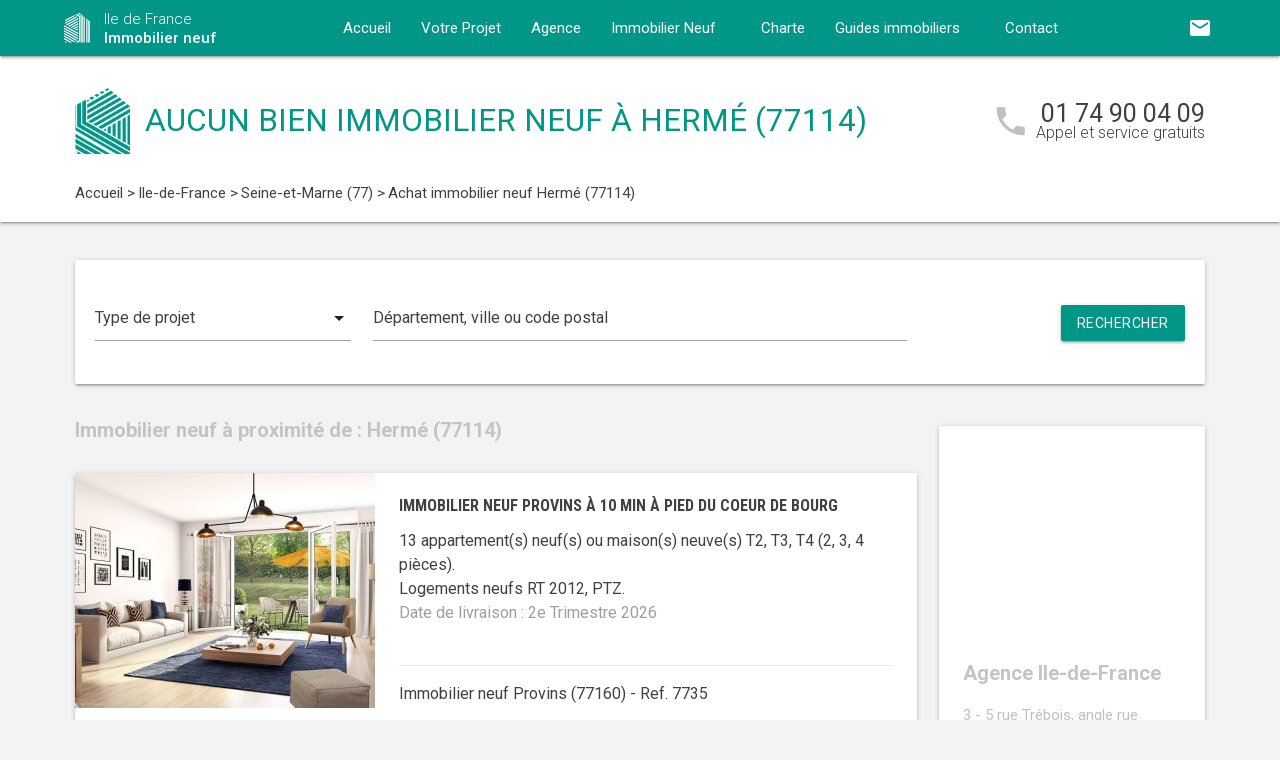

--- FILE ---
content_type: text/html; charset=UTF-8
request_url: https://www.immobilier-neuf-ile-de-france.com/immobilier-neuf-ile-de-france/seine-et-marne-77/herme77114/
body_size: 9509
content:
<!DOCTYPE html>
<html >
    <head >
                    <script type="text/javascript">
                window.gdprAppliesGlobally=true;(function(){function a(e){if(!window.frames[e]){if(document.body&&document.body.firstChild){var t=document.body;var n=document.createElement("iframe");n.style.display="none";n.name=e;n.title=e;t.insertBefore(n,t.firstChild)}
                else{setTimeout(function(){a(e)},5)}}}function e(n,r,o,c,s){function e(e,t,n,a){if(typeof n!=="function"){return}if(!window[r]){window[r]=[]}var i=false;if(s){i=s(e,t,n)}if(!i){window[r].push({command:e,parameter:t,callback:n,version:a})}}e.stub=true;function t(a){if(!window[n]||window[n].stub!==true){return}if(!a.data){return}
                var i=typeof a.data==="string";var e;try{e=i?JSON.parse(a.data):a.data}catch(t){return}if(e[o]){var r=e[o];window[n](r.command,r.parameter,function(e,t){var n={};n[c]={returnValue:e,success:t,callId:r.callId};a.source.postMessage(i?JSON.stringify(n):n,"*")},r.version)}}
                if(typeof window[n]!=="function"){window[n]=e;if(window.addEventListener){window.addEventListener("message",t,false)}else{window.attachEvent("onmessage",t)}}}e("__tcfapi","__tcfapiBuffer","__tcfapiCall","__tcfapiReturn");a("__tcfapiLocator");(function(e){
                var t=document.createElement("script");t.id="spcloader";t.type="text/javascript";t.async=true;t.src="https://sdk.privacy-center.org/"+e+"/loader.js?target="+document.location.hostname;t.charset="utf-8";var n=document.getElementsByTagName("script")[0];n.parentNode.insertBefore(t,n)})("5bd96f9c-904b-4384-b791-8591b7bdb0c1")})();
            </script>
                <title>Immobilier neuf à Hermé (77114) :  programme(s) neuf(s) en vente</title>
        <meta name="description" content="Achat immobilier neuf Hermé :  programme(s) neuf(s) &agrave; vendre &agrave; Hermé (77114) du T1 au T5." />
<meta name="keywords" content="immobilier neuf" />
<meta property="og:title" content="Immobilier neuf &agrave; Hermé (77114) :  programme(s) neuf(s) en vente" />
<meta property="og:description" content="Achat immobilier neuf Hermé :  programme(s) neuf(s) &agrave; vendre &agrave; Hermé (77114) du T1 au T5." />
<meta property="og:keywords" content="immobilier neuf" />

        
        
            <link rel="stylesheet" href="/build/css/lightslider.css" />
        <link rel="preconnect" href="https://fonts.googleapis.com">
        <link rel="preconnect" href="https://fonts.gstatic.com" crossorigin>
        <link href="https://fonts.googleapis.com/css2?family=Roboto+Condensed:wght@400;700&family=Roboto:wght@300;400;500;700&display=swap" rel="stylesheet">
        <link rel="stylesheet" href="/build/css/theme2.css" />
        <meta name="viewport" content="width=device-width, initial-scale=1">
        <link rel="icon" type="image/png" href="/favicon-immobilier-neuf.png" />
        <link rel="shortcut icon" type="image/x-icon" href="/favicon-immobilier-neuf.ico" />

                    <link rel="canonical" href="https://www.immobilier-neuf-ile-de-france.com/immobilier-neuf-ile-de-france/seine-et-marne-77/herme77114/" />
                                    
                    <!-- Google Tag Manager -->
        <script>
            var dataLayer = window.dataLayer || [];
                dataLayer.push({
        'event': 'remarketingTriggered',
        'listing_id': [],
        'listing_pagetype': 'searchresults',
        'listing_totalvalue': []
    });
        </script>
        <script>
            (function(w,d,s,l,i){w[l]=w[l]||[];w[l].push({'gtm.start':
                new Date().getTime(),event:'gtm.js'});var f=d.getElementsByTagName(s)[0],
                j=d.createElement(s),dl=l!='dataLayer'?'&l='+l:'';j.async=true;j.src=
                '//www.googletagmanager.com/gtm.js?id='+i+dl;f.parentNode.insertBefore(j,f);
            })(window,document,'script','dataLayer','GTM-5LXFLML');
        </script>
        <!-- End Google Tag Manager -->
    </head>
    <body class="immobilier-neuf listing call-track">
        <!-- Google Tag Manager (noscript) -->
        <noscript><iframe src="https://www.googletagmanager.com/ns.html?id=GTM-5LXFLML" height="0" width="0" style="display:none;visibility:hidden"></iframe></noscript>
        <!-- End Google Tag Manager (noscript) -->
        
<nav class="z-depth-1">
    <div class="container">
        <div class="nav-wrapper">
            <a href="/" class="left brand-logo">
                <img src="/images/immobilier-neuf-logo.png" class="nav-img-logo" alt="Logo" />
                <span>Ile de France<br>
                    <strong>Immobilier neuf</strong>
                </span>
            </a>
            <a href="#" data-target="mobile-demo" class="button-collapse sidenav-trigger"><i class="material-icons">menu</i></a>
            <a href="#" data-target="modal-contact" class="modal-trigger nav-ico-xs show-on-medium-and-down"><i class="material-icons">email</i></a>
            <a href="tel:01 74 90 04 09" data-from="header" class="nav-ico-xs show-on-medium-and-down phonelink"><i class="material-icons">phone</i></a>
            <ul class="sidenav" id="mobile-demo">
                <li class="active"><a href="/">Accueil</a></li>
                <li><a href="/projet/">Votre Projet</a></li>
                <li><a href="/agence-immobilier-neuf-ile-de-france/">Agence</a></li>
                                    <li><a href="/immobilier-neuf-ile-de-france/">Immobilier Neuf</a></li>
                                <li><a href="/notre-charte/">Charte</a></li>
                <li class="no-padding">
                    <ul class="collapsible">
                        <li>
                            <a class="collapsible-header">Guides immobiliers<i class="material-icons">arrow_drop_down</i></a>
                            <div class="collapsible-body">
                                <ul>
                                    <li><a href="/guide-vefa/">VEFA</a></li>
                                    <li><a href="/guide-pinel/">Pinel</a></li>
                                </ul>
                            </div>
                        </li>
                    </ul>
                </li>
                <li><a href="/contact/">Contact</a></li>
                <li><a href="#" data-target="modal-contact" class="modal-trigger"><i class="material-icons">email</i></a></li>
                            </ul>
            <ul id="nav-mobile" class="right hide-on-med-and-down">
                                <li><a href="#" data-target="modal-contact" class="modal-trigger nav-ico" data-from="header"><i class="material-icons">email</i></a></li>
            </ul>
            <div class="center-align navigation-wrapper">
                <ul id="nav-mobile" class="hide-on-med-and-down">
                    <li ><a href="/">Accueil</a></li>
                    <li ><a href="/projet/">Votre Projet</a></li>
                    <li ><a href="/agence-immobilier-neuf-ile-de-france/">Agence</a></li>
                    <li><a  href="/immobilier-neuf-ile-de-france/" >Immobilier Neuf<i class="material-icons right"></i></a></li>
                    <li ><a href="/notre-charte/">Charte</a></li>
                    <li><a class="dropdown-button" href="/guide-vefa/" data-target="dropdown1">Guides immobiliers<i class="material-icons right"></i></a></li>
                    <li ><a href="/contact/">Contact</a></li>
                </ul>
                <ul id="dropdown1" class="dropdown-content">
                    <li><a href="/guide-vefa/">VEFA</a></li>
                    <li><a href="/guide-pinel/">Pinel</a></li>
                </ul>
                            </div>
        </div>
    </div>
</nav>        
                                        
        <div class="program-header">
    <div class="container">
        <div class="row">
            <div class="col l9 valign-wrapper">
                <img src="/images/immobilier-neuf-logoBig.png" class="program-img-logo hide-on-med-and-down" alt="Logo" />
                <h1 class="program-title-list">Aucun bien immobilier neuf à Hermé (77114)</h1>
            </div>
            <div class="col l3 right-align hide-on-med-and-down">
                <div class="program-phone">
                    <i class="material-icons">phone</i>
                    <p>
                        <a class="phonelink" href="tel:01 74 90 04 09"><span class="adwords-phone">01 74 90 04 09</span></a>
                        <span class="program-phone-sub">Appel et service gratuits</span>
                    </p>
                </div>
            </div>
        </div>
        <div class="row">
            <div class="navigation col l12">
                    <ul id="wo-breadcrumbs" class="breadcrumb" itemscope itemtype="http://schema.org/BreadcrumbList"><li class="breadcrumb" itemprop="itemListElement" itemscope itemtype="http://schema.org/ListItem"><a href="/" itemprop="item"><span itemprop="name">Accueil</span></a><meta itemprop="position" content="1" /><span class='separator'> &gt; </span></li><li class="breadcrumb" itemprop="itemListElement" itemscope itemtype="http://schema.org/ListItem"><a href="/immobilier-neuf-ile-de-france/" itemprop="item"><span itemprop="name">Ile-de-France</span></a><meta itemprop="position" content="2" /><span class='separator'> &gt; </span></li><li class="breadcrumb" itemprop="itemListElement" itemscope itemtype="http://schema.org/ListItem"><a href="/immobilier-neuf-ile-de-france/seine-et-marne-77/" itemprop="item"><span itemprop="name">Seine-et-Marne (77)</span></a><meta itemprop="position" content="3" /><span class='separator'> &gt; </span></li><li class="breadcrumb" itemprop="itemListElement" itemscope itemtype="http://schema.org/ListItem"><span itemprop="name">Achat immobilier neuf Hermé (77114)</span><meta itemprop="position" content="4" /></li></ul>
            </div>
        </div>
    </div>
</div>

    <div class="container">
        <div class="section search-section">
                <div class="row">
                    <div class="col s12">
                            <div class="card search-block">
        <div class="row">
            <div class="col s12 l3">
                <div class="input-field">
                    <select>
                        <option value="" disabled selected>Type de projet</option>
                        <option value="0">Habiter</option>
                                                    <option value="1">Investir</option>
                                            </select>
                </div>
            </div>
            <div class="col s12 l6">
                <div class="input-field">
                    <input placeholder="Département, ville ou code postal" id="program-search" type="text" class="validate" data-url="/">
                </div>
            </div>
            <div class="col s12 l3">
                <div class="input-field">
                    <a class="waves-effect waves-light btn search-button right">Rechercher</a>
                </div>
            </div>
        </div>
    </div>
                    </div>
                </div>
        </div>

        <div class="section main-section">
            <div class="row">
                <div class="col s12 l9">
                                                                <h2 class="home-h4-nomargin">
                                                            Immobilier neuf à proximité de : Hermé (77114)
                                                    </h2>
                                                    <div class="card horizontal program-card">
    <div class="card-image">
                            <a href="/immobilier-neuf-ile-de-france/seine-et-marne-77/provins-77160/achat-immobilier-neuf-provins-a-10-min-a-pied-du-coeur-de-bourg-1-77160-7735/">
                                                                    <img class="responsive-img" alt="Achat / Vente immobilier neuf Provins à 10 min à pied du coeur de bourg (77160) - Réf. 7735" src="https://www.immobilier-neuf-ile-de-france.com/media/cache/listing_thumbnail/img-p/immobilier-neuf-provins-a-10-min-a-pied-du-coeur-de-bourg-1-77160-7735-1.jpg">
            </a>
            </div>
    <div class="card-stacked">
        <div class="card-content">
            <h3 class="h3-card"><a href="/immobilier-neuf-ile-de-france/seine-et-marne-77/provins-77160/achat-immobilier-neuf-provins-a-10-min-a-pied-du-coeur-de-bourg-1-77160-7735/">Immobilier neuf Provins à 10 min à pied du coeur de bourg</a></h3>
            <div class="desc-card"><p>13 appartement(s) neuf(s) ou maison(s) neuve(s) T2, T3, T4 (2, 3, 4 pi&egrave;ces). <br />Logements neufs RT 2012, PTZ.<br /><span class="grey-text">Date de livraison : 2e Trimestre 2026</span></p></div>
        </div>
        <div class="card-action">
            <p class="sub-desc-card">Immobilier neuf Provins (77160)  - Ref. 7735</p>
        </div>
    </div>
</div>

                                                    <div class="card horizontal program-card">
    <div class="card-image">
                            <a href="/immobilier-neuf-ile-de-france/seine-et-marne-77/provins-77160/achat-immobilier-neuf-provins-a-10-min-a-pied-du-coeur-de-bourg-3-77160-13687/">
                                                                    <img class="responsive-img" alt="Achat / Vente immobilier neuf Provins à 10 min à pied du coeur de bourg (77160) - Réf. 13687" src="https://www.immobilier-neuf-ile-de-france.com/media/cache/listing_thumbnail/img-p/immobilier-neuf-provins-a-10-min-a-pied-du-coeur-de-bourg-3-77160-13687-1.jpg">
            </a>
            </div>
    <div class="card-stacked">
        <div class="card-content">
            <h3 class="h3-card"><a href="/immobilier-neuf-ile-de-france/seine-et-marne-77/provins-77160/achat-immobilier-neuf-provins-a-10-min-a-pied-du-coeur-de-bourg-3-77160-13687/">Immobilier neuf Provins à 10 min à pied du coeur de bourg</a></h3>
            <div class="desc-card"><p>1 appartement(s) neuf(s) ou maison(s) neuve(s) T2 (2 pi&egrave;ces). <br />Logements neufs RT 2012, PTZ.<br /><span class="grey-text">Date de livraison : 2e Trimestre 2026</span></p></div>
        </div>
        <div class="card-action">
            <p class="sub-desc-card">Immobilier neuf Provins (77160)  - Ref. 13687</p>
        </div>
    </div>
</div>

                                                    <div class="card horizontal program-card">
    <div class="card-image">
                            <a href="/immobilier-neuf-ile-de-france/seine-et-marne-77/montereau-fault-yonne-77130/achat-immobilier-neuf-montereau-fault-yonne-residence-seniors-proche-toutes-commodites-77130-7315/">
                                                                    <img class="responsive-img" alt="Achat / Vente immobilier neuf Montereau-Fault-Yonne résidence séniors proche toutes commodités (77130) - Réf. 7315" src="https://www.immobilier-neuf-ile-de-france.com/media/cache/listing_thumbnail/img-p/immobilier-neuf-montereau-fault-yonne-residence-seniors-proche-toutes-commodites-77130-7315-1.jpg">
            </a>
            </div>
    <div class="card-stacked">
        <div class="card-content">
            <h3 class="h3-card"><a href="/immobilier-neuf-ile-de-france/seine-et-marne-77/montereau-fault-yonne-77130/achat-immobilier-neuf-montereau-fault-yonne-residence-seniors-proche-toutes-commodites-77130-7315/">Immobilier neuf Montereau-Fault-Yonne résidence séniors proche toutes commodités</a></h3>
            <div class="desc-card"><p>6 appartement(s) neuf(s) ou maison(s) neuve(s) T2 (2 pi&egrave;ces). <br />Logements neufs RT 2012, LMNP Géré - Résidence Seniors.<br /><span class="grey-text">Date de livraison : 3e Trimestre 2026</span></p></div>
        </div>
        <div class="card-action">
            <p class="sub-desc-card">Immobilier neuf Montereau-Fault-Yonne (77130)  - Ref. 7315</p>
        </div>
    </div>
</div>

                                                            </div>
                <div class="col s12 l3">
                        <div class="sidebar-map">
    <div class="card">
        <div class="card-image">
                                                    <iframe
                    width="100%"
                    height="210"
                    loading="lazy"
                    frameborder="0" style="border:0; margin-bottom: 20px;"
                    src="https://www.google.com/maps/embed/v1/place?key=AIzaSyDEoItiykXYhySFkk1cPOOGELOmdTovocE&q=3 - 5 rue Trébois, angle rue Louise Michel,92300Levallois-Perret"
                    allowfullscreen>
            </iframe>
        </div>
        <div class="card-content">
            <h4 class="home-h4-nomargin">Agence Ile-de-France</h4>
            <p class="no-margin left-align">3 - 5 rue Trébois, angle rue Louise Michel, 92300 Levallois-Perret</p>
            <p class="no-margin left-align">Téléphone: <a class="phonelink" href="tel:01 74 90 04 09"><span class="adwords-phone">01 74 90 04 09</span></a></p>
        </div>
    </div>
</div>

        <div class="sidebar-contact">
        <div class="card">
            <h4 class="home-h4-nomargin">Nous contacter</h4>
            
    <form name="contact" method="post" action="/contact/add/9/31766" class="contact_ajax_form">

<div class="row">
        <div class="input-field col s12">    <input type="text" id="contact_firstname" name="contact[firstname]" required="required" class="" /><label class="required" for="contact_firstname">Prénom *</label></div>
    </div>
<div class="row">
        <div class="input-field col s12">    <input type="text" id="contact_lastname" name="contact[lastname]" required="required" class="" /><label class="required" for="contact_lastname">Nom *</label></div>
    </div>
<div class="row">
        <div class="input-field col s12">    <input type="email" id="contact_email" name="contact[email]" required="required" class="" /><label class="required" for="contact_email">Email *</label></div>
    </div>
<div class="row">
        <div class="input-field col s12">    <input type="text" id="contact_phonenumber" name="contact[phonenumber]" required="required" class="" /><label class="required" for="contact_phonenumber">Téléphone *</label></div>
    </div>
<div class="row">
        <div class="input-field col s12">    <input type="text" id="contact_zipcode" name="contact[zipcode]" required="required" class="" /><label class="required" for="contact_zipcode">Code Postal actuel *</label></div>
    </div>
    <input type="hidden" id="contact_from" name="contact[from]" value="sidebar" />
<div class="row">
    <div class="input-field col s12">
        <select id="contact_projectType" name="contact[projectType]" required="required"><option value="" disabled="disabled"  selected="selected">Type d&#039;achat *</option><option value="Résidence principale">Résidence principale</option><option value="Défiscalisation">Défiscalisation</option></select>
    </div>
</div>
<div class="row">
        <div class="input-field col s12"><textarea id="contact_message" name="contact[message]" class="materialize-textarea"></textarea><label class="" for="contact_message">Message</label></div>
    </div>
<div class="row">
    <div class="col s12 input-checkbox-field">
        
        <label>
    <input type="checkbox" class="filled-in"id="contact_personalDataProcessing" name="contact[personalDataProcessing]" required="required" value="1" />
    <span>J'accepte que mes données soient traitées par Immobilier neuf Ile de France, et/ou <a href="/mentions-legales/#personal-data" target="blank">ses partenaires</a> dans le cadre de ma demande, d'être contacté(e) par Téléphone / Email / SMS ou Messagerie instantanée et à communiquer mes données à <a href="/mentions-legales/" target="blank">ses sous-traitants</a> dans le cadre de ses propres actions promotionnelles. *</span>
</label>
    </div>
</div>
<div class="row">
    <div class="col s12 input-checkbox-field">
        <label>
    <input type="checkbox" class="filled-in"id="contact_contactChannels_refuseContact" name="contact[contactChannels][refuseContact]" value="1" />
    <span>Je m'oppose à la réception des offres et actualités de Immobilier neuf Ile de France par <select id="contact_contactChannels_refusedContactChannel" name="contact[contactChannels][refusedContactChannel]" class="refused-contact-channel"><option value="Email / SMS">Email / SMS</option><option value="Email">Email</option><option value="SMS">SMS</option></select></span>
</label>
    </div>
</div>
<div class="row">
    <div class="col s12 l7">
        <p class="left-align no-margin mandatory">* champs obligatoires</p>
    </div>
    <div class="col s12 l5">
        <button class="btn waves-effect waves-light btn-small" type="submit" name="action">Envoyer</button>
    </div>
</div>
<div class="row">
        
    

<div class="legal-mentions">
    <div class="col s12">
        <p>
            Immobilier neuf Ile de France traite les données recueillies pour répondre à vos différentes demandes et vous adresser des études personnalisées en réponse à votre projet immobilier. Pour en savoir plus sur la gestion de vos données personnelles et pour exercer vos droits, reportez-vous à notre <a href="https://www.immobilier-neuf-ile-de-france.com/mentions-legales/" target="_blank">Politique de Confidentialité des Données</a>.
        </p>
    </div>
</div>
</div>
    <input type="hidden" id="contact__token" name="contact[_token]" value="a0f909.BX4U_kw2ReVEe7yl9_wREzXMrkTepgreSnVGoe041zE.cSd1zn1Vfb0-MNvfmKpnQ32k1Au76nypBycflpRqu1R3JyC8NEYMvBMh7Q" /></form>

        </div>
    </div>
    
            <div class="sidebar-list-cities">
    <div class="card">
        <h4 class="home-h4-nomargin">
                            Immobilier neuf à proximité
                    </h4>
        <ul class="list-of-cites">
                                                                
                <li><a href="/immobilier-neuf-ile-de-france/seine-et-marne-77/avon-77210/">Immobilier neuf Avon <span>(1)</span></a></li>
                                                                
                <li><a href="/immobilier-neuf-ile-de-france/seine-et-marne-77/boissise-le-roi-77310/">Immobilier neuf Boissise-le-Roi <span>(1)</span></a></li>
                                                                
                <li><a href="/immobilier-neuf-ile-de-france/seine-et-marne-77/brie-comte-robert-77170/">Immobilier neuf Brie-Comte-Robert <span>(1)</span></a></li>
                                                                
                <li><a href="/immobilier-neuf-ile-de-france/seine-et-marne-77/brou-sur-chantereine-77177/">Immobilier neuf Brou-sur-Chantereine <span>(1)</span></a></li>
                                                                
                <li><a href="/immobilier-neuf-ile-de-france/seine-et-marne-77/bussy-saint-georges-77600/">Immobilier neuf Bussy-Saint-Georges <span>(8)</span></a></li>
                                                                
                <li><a href="/immobilier-neuf-ile-de-france/seine-et-marne-77/cannes-ecluse-77130/">Immobilier neuf Cannes-Ecluse <span>(1)</span></a></li>
                                                                
                <li><a href="/immobilier-neuf-ile-de-france/seine-et-marne-77/cesson-77240/">Immobilier neuf Cesson <span>(1)</span></a></li>
                                                                
                <li><a href="/immobilier-neuf-ile-de-france/seine-et-marne-77/chalifert-77144/">Immobilier neuf Chalifert <span>(1)</span></a></li>
                                                                
                <li><a href="/immobilier-neuf-ile-de-france/seine-et-marne-77/champs-sur-marne-77420/">Immobilier neuf Champs-sur-Marne <span>(1)</span></a></li>
                                                                
                <li><a href="/immobilier-neuf-ile-de-france/seine-et-marne-77/chelles-77500/">Immobilier neuf Chelles <span>(4)</span></a></li>
                                                                
                <li><a href="/immobilier-neuf-ile-de-france/seine-et-marne-77/chessy-77700/">Immobilier neuf Chessy <span>(4)</span></a></li>
                                                                
                <li><a href="/immobilier-neuf-ile-de-france/seine-et-marne-77/claye-souilly-77410/">Immobilier neuf Claye-Souilly <span>(1)</span></a></li>
                                                                
                <li><a href="/immobilier-neuf-ile-de-france/seine-et-marne-77/collegien-77090/">Immobilier neuf Collégien <span>(1)</span></a></li>
                                                                
                <li><a href="/immobilier-neuf-ile-de-france/seine-et-marne-77/combs-la-ville-77380/">Immobilier neuf Combs-la-Ville <span>(1)</span></a></li>
                                                                
                <li><a href="/immobilier-neuf-ile-de-france/seine-et-marne-77/coulommiers-77120/">Immobilier neuf Coulommiers <span>(2)</span></a></li>
                                                                
                <li><a href="/immobilier-neuf-ile-de-france/seine-et-marne-77/coupvray-77700/">Immobilier neuf Coupvray <span>(5)</span></a></li>
                                                                
                <li><a href="/immobilier-neuf-ile-de-france/seine-et-marne-77/courtry-77181/">Immobilier neuf Courtry <span>(1)</span></a></li>
                                                                
                <li><a href="/immobilier-neuf-ile-de-france/seine-et-marne-77/crecy-la-chapelle-77580/">Immobilier neuf Crécy-la-Chapelle <span>(1)</span></a></li>
                                                                
                <li><a href="/immobilier-neuf-ile-de-france/seine-et-marne-77/dammarie-les-lys-77190/">Immobilier neuf Dammarie-les-Lys <span>(1)</span></a></li>
                                                                
                <li><a href="/immobilier-neuf-ile-de-france/seine-et-marne-77/dammartin-en-goele-77230/">Immobilier neuf Dammartin-en-Goële <span>(1)</span></a></li>
                                                                
                <li><a href="/immobilier-neuf-ile-de-france/seine-et-marne-77/dampmart-77400/">Immobilier neuf Dampmart <span>(2)</span></a></li>
                                                                
                <li><a href="/immobilier-neuf-ile-de-france/seine-et-marne-77/emerainville-77184/">Immobilier neuf Emerainville <span>(1)</span></a></li>
                                                                
                <li><a href="/immobilier-neuf-ile-de-france/seine-et-marne-77/esbly-77450/">Immobilier neuf Esbly <span>(1)</span></a></li>
                                                                
                <li><a href="/immobilier-neuf-ile-de-france/seine-et-marne-77/fontainebleau-77300/">Immobilier neuf Fontainebleau <span>(2)</span></a></li>
                                                                
                <li><a href="/immobilier-neuf-ile-de-france/seine-et-marne-77/gretz-armainvilliers-77220/">Immobilier neuf Gretz-Armainvilliers <span>(1)</span></a></li>
                                                                
                <li><a href="/immobilier-neuf-ile-de-france/seine-et-marne-77/isles-les-villenoy-77450/">Immobilier neuf Isles-lès-Villenoy <span>(1)</span></a></li>
                                                                
                <li><a href="/immobilier-neuf-ile-de-france/seine-et-marne-77/juilly-77230/">Immobilier neuf Juilly <span>(1)</span></a></li>
                                                                
                <li><a href="/immobilier-neuf-ile-de-france/seine-et-marne-77/la-rochette-77000/">Immobilier neuf La Rochette <span>(1)</span></a></li>
                                                                
                <li><a href="/immobilier-neuf-ile-de-france/seine-et-marne-77/lagny-sur-marne-77400/">Immobilier neuf Lagny-sur-Marne <span>(1)</span></a></li>
                                                                
                <li><a href="/immobilier-neuf-ile-de-france/seine-et-marne-77/le-mee-sur-seine-77350/">Immobilier neuf Le Mée-sur-Seine <span>(1)</span></a></li>
                                                                
                <li><a href="/immobilier-neuf-ile-de-france/seine-et-marne-77/lieusaint-77127/">Immobilier neuf Lieusaint <span>(4)</span></a></li>
                                                                
                <li><a href="/immobilier-neuf-ile-de-france/seine-et-marne-77/lognes-77185/">Immobilier neuf Lognes <span>(1)</span></a></li>
                                                                
                <li><a href="/immobilier-neuf-ile-de-france/seine-et-marne-77/magny-le-hongre-77700/">Immobilier neuf Magny-le-Hongre <span>(1)</span></a></li>
                                                                
                <li><a href="/immobilier-neuf-ile-de-france/seine-et-marne-77/meaux-77100/">Immobilier neuf Meaux <span>(8)</span></a></li>
                                                                
                <li><a href="/immobilier-neuf-ile-de-france/seine-et-marne-77/melun-77000/">Immobilier neuf Melun <span>(9)</span></a></li>
                                                                
                <li><a href="/immobilier-neuf-ile-de-france/seine-et-marne-77/messy-77410/">Immobilier neuf Messy <span>(1)</span></a></li>
                                                                
                <li><a href="/immobilier-neuf-ile-de-france/seine-et-marne-77/mitry-mory-77290/">Immobilier neuf Mitry-Mory <span>(1)</span></a></li>
                                                                
                <li><a href="/immobilier-neuf-ile-de-france/seine-et-marne-77/moissy-cramayel-77550/">Immobilier neuf Moissy-Cramayel <span>(1)</span></a></li>
                                                                
                <li><a href="/immobilier-neuf-ile-de-france/seine-et-marne-77/montereau-fault-yonne-77130/">Immobilier neuf Montereau-Fault-Yonne <span>(2)</span></a></li>
                                                                
                <li><a href="/immobilier-neuf-ile-de-france/seine-et-marne-77/montevrain-77144/">Immobilier neuf Montévrain <span>(2)</span></a></li>
                                                                
                <li><a href="/immobilier-neuf-ile-de-france/seine-et-marne-77/moussy-le-vieux-77230/">Immobilier neuf Moussy-le-Vieux <span>(2)</span></a></li>
                                                                
                <li><a href="/immobilier-neuf-ile-de-france/seine-et-marne-77/nemours-77140/">Immobilier neuf Nemours <span>(1)</span></a></li>
                                                                
                <li><a href="/immobilier-neuf-ile-de-france/seine-et-marne-77/noisiel-77186/">Immobilier neuf Noisiel <span>(1)</span></a></li>
                                                                
                <li><a href="/immobilier-neuf-ile-de-france/seine-et-marne-77/othis-77280/">Immobilier neuf Othis <span>(1)</span></a></li>
                                                                
                <li><a href="/immobilier-neuf-ile-de-france/seine-et-marne-77/ozoir-la-ferriere-77330/">Immobilier neuf Ozoir-la-Ferrière <span>(1)</span></a></li>
                                                                
                <li><a href="/immobilier-neuf-ile-de-france/seine-et-marne-77/pomponne-77400/">Immobilier neuf Pomponne <span>(4)</span></a></li>
                                                                
                <li><a href="/immobilier-neuf-ile-de-france/seine-et-marne-77/pontault-combault-77340/">Immobilier neuf Pontault-Combault <span>(2)</span></a></li>
                                                                
                <li><a href="/immobilier-neuf-ile-de-france/seine-et-marne-77/pringy-77310/">Immobilier neuf Pringy <span>(1)</span></a></li>
                                                                
                <li><a href="/immobilier-neuf-ile-de-france/seine-et-marne-77/provins-77160/">Immobilier neuf Provins <span>(2)</span></a></li>
                                                                
                <li><a href="/immobilier-neuf-ile-de-france/seine-et-marne-77/roissy-en-brie-77680/">Immobilier neuf Roissy-en-Brie <span>(3)</span></a></li>
                                                                
                <li><a href="/immobilier-neuf-ile-de-france/seine-et-marne-77/rubelles-77950/">Immobilier neuf Rubelles <span>(1)</span></a></li>
                                                                
                <li><a href="/immobilier-neuf-ile-de-france/seine-et-marne-77/reau-77550/">Immobilier neuf Réau <span>(1)</span></a></li>
                                                                
                <li><a href="/immobilier-neuf-ile-de-france/seine-et-marne-77/saint-fargeau-ponthierry-77310/">Immobilier neuf Saint-Fargeau-Ponthierry <span>(1)</span></a></li>
                                                                
                <li><a href="/immobilier-neuf-ile-de-france/seine-et-marne-77/saint-soupplets-77165/">Immobilier neuf Saint-Soupplets <span>(1)</span></a></li>
                                                                
                <li><a href="/immobilier-neuf-ile-de-france/seine-et-marne-77/saint-thibault-des-vignes-77400/">Immobilier neuf Saint-Thibault-des-Vignes <span>(3)</span></a></li>
                                                                
                <li><a href="/immobilier-neuf-ile-de-france/seine-et-marne-77/savigny-le-temple-77176/">Immobilier neuf Savigny-le-Temple <span>(3)</span></a></li>
                                                                
                <li><a href="/immobilier-neuf-ile-de-france/seine-et-marne-77/serris-77700/">Immobilier neuf Serris <span>(1)</span></a></li>
                                                                
                <li><a href="/immobilier-neuf-ile-de-france/seine-et-marne-77/servon-77170/">Immobilier neuf Servon <span>(1)</span></a></li>
                                                                
                <li><a href="/immobilier-neuf-ile-de-france/seine-et-marne-77/torcy-77200/">Immobilier neuf Torcy <span>(2)</span></a></li>
                                                                
                <li><a href="/immobilier-neuf-ile-de-france/seine-et-marne-77/tournan-en-brie-77220/">Immobilier neuf Tournan-en-Brie <span>(1)</span></a></li>
                                                                
                <li><a href="/immobilier-neuf-ile-de-france/seine-et-marne-77/vaires-sur-marne-77360/">Immobilier neuf Vaires-sur-Marne <span>(1)</span></a></li>
                                                                
                <li><a href="/immobilier-neuf-ile-de-france/seine-et-marne-77/vaux-le-penil-77000/">Immobilier neuf Vaux-le-Pénil <span>(1)</span></a></li>
                                                                
                <li><a href="/immobilier-neuf-ile-de-france/seine-et-marne-77/villeneuve-le-comte-77174/">Immobilier neuf Villeneuve-le-Comte <span>(1)</span></a></li>
                                                                
                <li><a href="/immobilier-neuf-ile-de-france/seine-et-marne-77/villenoy-77124/">Immobilier neuf Villenoy <span>(1)</span></a></li>
                                                                
                <li><a href="/immobilier-neuf-ile-de-france/seine-et-marne-77/villeparisis-77270/">Immobilier neuf Villeparisis <span>(1)</span></a></li>
                                                                
                <li><a href="/immobilier-neuf-ile-de-france/seine-et-marne-77/villevaude77410/">Immobilier neuf Villevaudé <span>(1)</span></a></li>
                                                                
                <li><a href="/immobilier-neuf-ile-de-france/seine-et-marne-77/voisenon-77950/">Immobilier neuf Voisenon <span>(1)</span></a></li>
                    </ul>
    </div>
</div>

    
    
                </div>
            </div>
        </div>
    </div>
    
<div class="partners-wrapper">
    <div class="card">
        <div class="container">
            <div class="row">
                <div class="col s12 l9">
                    <div class="partners-block">
                            <h4 class="home-h4-nomargin">Parmi nos partenaires promoteurs...</h4>
    <div class="partner-nav">
        <span class="partner-nav-prev"><i class="material-icons">navigate_before</i></span>
        <span class="partner-nav-next"><i class="material-icons">navigate_next</i></span>
    </div>
    <div class="partners-logos">
        <ul id="lightSliderPartners">
                        <li>
                <div class="row">
                    <img src="/images/promoteurs/ile-de-france-1.jpg" class="responsive-img" />
                </div>
            </li>
                        <li>
                <div class="row">
                    <img src="/images/promoteurs/ile-de-france-2.jpg" class="responsive-img" />
                </div>
            </li>
                        <li>
                <div class="row">
                    <img src="/images/promoteurs/ile-de-france-3.jpg" class="responsive-img" />
                </div>
            </li>
                    </ul>
    </div>
                    </div>
                </div>
                <div class="col s12 l3">
    <div class="download">
        <h4 class="home-h4-nomargin">Nos guides immobiliers</h4>
        <p class="align-justify">Pour acheter sereinement dans le neuf ou tout savoir sur la loi Pinel, téléchargez gratuitement nos guides immobiliers.</p>
        <div class="left">
            <img src="/images/guides/guide-ferme-immobilier-neuf-vefa.png" alt="" class="img-home-book responsive-img" />
            <a href="/guide-vefa/" class="waves-effect waves-light btn btn-small center-align">Télécharger</a>
        </div>
        <div class="right">
            <img src="/images/guides/guide-ferme-immobilier-neuf-pinel.png" alt="" class="img-home-book responsive-img" />
            <a href="/guide-pinel/" class="waves-effect waves-light btn btn-small center-align">Télécharger</a>
        </div>
    </div>
</div>
            </div>
        </div>
    </div>
</div>

    <div class="container">
    <div class="section">
        <div class="card list-bottom-desc">
            <h5 style="text-align: justify;">Trouver votre bien immobilier neuf &agrave; Hermé (77114)</h5>
<p style="text-align: justify;">Profitez d&egrave;s maintenant de l&rsquo;avis de nos conseillers experts, pour l'achat de votre bien immobilier neuf &agrave; Hermé.</p>
<p style="text-align: justify;">Votre m&eacute;connaissance du march&eacute; immobilier neuf vous freine pour r&eacute;aliser votre achat en vue d&rsquo;habiter ou d&rsquo;investir ? Avec Immobilier neuf, un conseiller vous accompagne pas &agrave; pas jusqu'&agrave; la concr&eacute;tisation de votre <strong>projet immobilier neuf &agrave; Hermé</strong>.&nbsp;</p>
<p style="text-align: justify;">Pour plus d&rsquo;informations sur notre s&eacute;lection d'<strong>appartements&nbsp;neufs &agrave; Hermé </strong>et ses environs, profitez d&egrave;s &agrave; pr&eacute;sent, gratuitement, de l&rsquo;accompagnement d&rsquo;un de nos experts en immobilier neuf.</p>
            
        </div>
    </div>
</div>
        <footer>
    <div class="container">
        <div class="row">
            <div class="col s12 l4">
                <div class="footer-logo">
                    <img src="/images/immobilier-neuf-logoBig.png" class="nav-img-footer" alt="Logo" />
                    <span>
                        Ile de France<br>
                        <strong>Immobilier neuf</strong>
                    </span>
                </div>
            </div>
            <div class="col s12 l8">
                <p class="no-margin left-align copyright">&copy; 2026 Immobilier neuf Ile de France. Tous droits réservés - <a href="/mentions-legales/">Mentions légales</a> - <a href="javascript:Didomi.preferences.show()">Gestion des cookies</a> - <a href="/plan-du-site/">Plan du site</a></p>
            </div>
        </div>
    </div>
</footer>
        <script src="https://ajax.googleapis.com/ajax/libs/jquery/3.2.1/jquery.min.js"></script>
        <script src="https://cdnjs.cloudflare.com/ajax/libs/materialize/1.0.0/js/materialize.min.js"></script>
        <script src="https://cdnjs.cloudflare.com/ajax/libs/jquery.devbridge-autocomplete/1.4.4/jquery.autocomplete.min.js"></script>
        <script src="https://cdnjs.cloudflare.com/ajax/libs/jquery-validate/1.17.0/jquery.validate.min.js"></script>
        <script src="/build/app.js"></script>
                            <div id="modal-contact" class="modal">
    <div class="modal-content">
        <h4>Nous contacter</h4>
        <p class="modal-subtitle">    Pour nous contacter, remplissez le formulaire ci-dessous un email nous sera automatiquement envoyé !
</p>
        <p class="alert hide">
            Vos coordonnées ont bien été transmises        </p>
            <div class="section wrapper-form">
                                    <form name="contact_modal" method="post" action="/contact/add/9/31766" class="ajax_form">
        
        <div class="row">
        <div class="input-field col s12">    <input type="text" id="contact_firstname" name="contact[firstname]" required="required" class="" /><label class="required" for="contact_firstname">Prénom *</label></div>
    </div>
        <div class="row">
        <div class="input-field col s12">    <input type="text" id="contact_lastname" name="contact[lastname]" required="required" class="" /><label class="required" for="contact_lastname">Nom *</label></div>
    </div>
        <div class="row">
        <div class="input-field col s12">    <input type="email" id="contact_email" name="contact[email]" required="required" class="" /><label class="required" for="contact_email">Email *</label></div>
    </div>
        <div class="row">
        <div class="input-field col s12">    <input type="text" id="contact_phonenumber" name="contact[phonenumber]" required="required" class="" /><label class="required" for="contact_phonenumber">Téléphone *</label></div>
    </div>
        <div class="row">
        <div class="input-field col s12">    <input type="text" id="contact_zipcode" name="contact[zipcode]" required="required" class="" /><label class="required" for="contact_zipcode">Code Postal actuel *</label></div>
    </div>
        <div class="row">
            <div class="input-field col s12">
                <select id="contact_projectType" name="contact[projectType]" required="required"><option value="" disabled="disabled"  selected="selected">Type d&#039;achat *</option><option value="Résidence principale">Résidence principale</option><option value="Défiscalisation">Défiscalisation</option></select>
            </div>
        </div>
        <div class="row">
        <div class="input-field col s12"><textarea id="contact_message" name="contact[message]" class="materialize-textarea"></textarea><label class="" for="contact_message">Message</label></div>
    </div>
        <div class="row">
            <div class="col s12 input-checkbox-field">
                
                <label>
    <input type="checkbox" class="filled-in"id="contact_personalDataProcessing" name="contact[personalDataProcessing]" required="required" value="1" />
    <span>J'accepte que mes données soient traitées par Immobilier neuf Ile de France, et/ou <a href="/mentions-legales/#personal-data" target="blank">ses partenaires</a> dans le cadre de ma demande, d'être contacté(e) par Téléphone / Email / SMS ou Messagerie instantanée et à communiquer mes données à <a href="/mentions-legales/" target="blank">ses sous-traitants</a> dans le cadre de ses propres actions promotionnelles. *</span>
</label>
            </div>
        </div>    
        <div class="row">
            <div class="col s12 input-checkbox-field">
                <label>
    <input type="checkbox" class="filled-in"id="contact_contactChannels_refuseContact" name="contact[contactChannels][refuseContact]" value="1" />
    <span>Je m'oppose à la réception des offres et actualités de Immobilier neuf Ile de France par <select id="contact_contactChannels_refusedContactChannel" name="contact[contactChannels][refusedContactChannel]" class="refused-contact-channel"><option value="Email / SMS">Email / SMS</option><option value="Email">Email</option><option value="SMS">SMS</option></select></span>
</label>
            </div>
        </div>
        <div class="row">
            <div class="col s4">
                <p>* champs obligatoires</p>
            </div>
            <div class="col s8 right-align">
                <button class="btn modal-action modal-close waves-effect waves-light grey">Annuler</button>
                <button class="btn waves-effect waves-light" id="alert-form-button">Envoyer</button>
            </div>
        </div>
            <input type="hidden" id="contact_from" name="contact[from]" />    <input type="hidden" id="contact__token" name="contact[_token]" value="88.4QcjbwernlMeRgldjgwTdhSyKzbE5wKJfixhGO9fvQs.lV5CXzbIpgtkDW4n4VplJlzaUXmhq3T-M344L5YN0W6TXhctf9vXCkkcWA" /></form>
    </div>
    </div>
    <div class="modal-footer">
                            
    

<div class="legal-mentions">
    <div class="col s12">
        <p>
            Immobilier neuf Ile de France traite les données recueillies pour répondre à vos différentes demandes et vous adresser des études personnalisées en réponse à votre projet immobilier. Pour en savoir plus sur la gestion de vos données personnelles et pour exercer vos droits, reportez-vous à notre <a href="https://www.immobilier-neuf-ile-de-france.com/mentions-legales/" target="_blank">Politique de Confidentialité des Données</a>.
        </p>
    </div>
</div>
        
    </div>
    <div class="close modal-close">x</div>
</div>

            </body>
</html>
